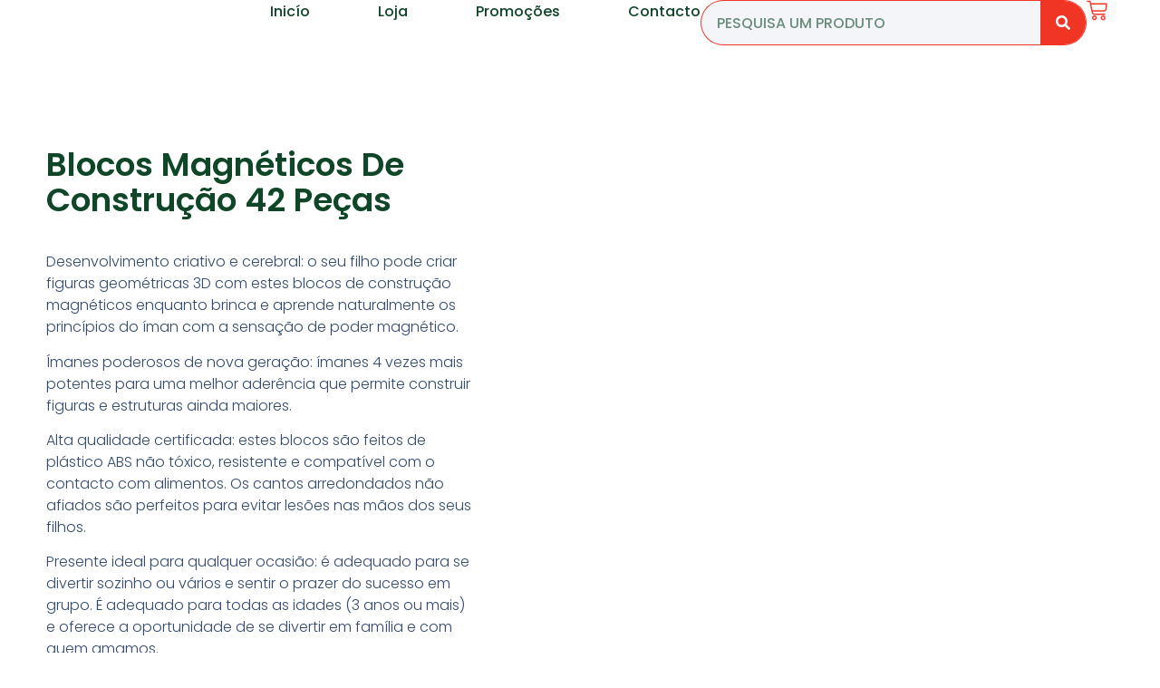

--- FILE ---
content_type: text/css
request_url: https://benigal.eu/wp-content/uploads/elementor/css/post-383.css?ver=1709815039
body_size: 1766
content:
.elementor-383 .elementor-element.elementor-element-2e3c5b68{--display:flex;--min-height:65px;--flex-direction:row;--container-widget-width:calc( ( 1 - var( --container-widget-flex-grow ) ) * 100% );--container-widget-height:100%;--container-widget-flex-grow:1;--container-widget-align-self:stretch;--align-items:center;--gap:0px 0px;--background-transition:0.3s;--padding-block-start:0%;--padding-block-end:0%;--padding-inline-start:4%;--padding-inline-end:4%;--z-index:95;}.elementor-383 .elementor-element.elementor-element-2e3c5b68:not(.elementor-motion-effects-element-type-background), .elementor-383 .elementor-element.elementor-element-2e3c5b68 > .elementor-motion-effects-container > .elementor-motion-effects-layer{background-color:var( --e-global-color-c696dce );}.elementor-383 .elementor-element.elementor-element-2e3c5b68, .elementor-383 .elementor-element.elementor-element-2e3c5b68::before{--border-transition:0.3s;}.elementor-383 .elementor-element.elementor-element-38a8fbaa{--display:flex;--min-height:50px;--flex-direction:row;--container-widget-width:initial;--container-widget-height:100%;--container-widget-flex-grow:1;--container-widget-align-self:stretch;--background-transition:0.3s;}.elementor-383 .elementor-element.elementor-element-38a8fbaa.e-con{--order:-99999 /* order start hack */;--flex-grow:0;--flex-shrink:0;}.elementor-383 .elementor-element.elementor-element-75832d53{text-align:left;width:100%;max-width:100%;}.elementor-383 .elementor-element.elementor-element-75832d53 img{width:160px;max-width:100%;height:58px;object-fit:contain;}.elementor-383 .elementor-element.elementor-element-3bd52a7d{--display:flex;--flex-direction:row;--container-widget-width:calc( ( 1 - var( --container-widget-flex-grow ) ) * 100% );--container-widget-height:100%;--container-widget-flex-grow:1;--container-widget-align-self:stretch;--justify-content:flex-end;--align-items:center;--gap:2% 2%;--background-transition:0.3s;--padding-block-start:0%;--padding-block-end:0%;--padding-inline-start:5%;--padding-inline-end:0%;}.elementor-383 .elementor-element.elementor-element-3bd52a7d.e-con{--flex-grow:0;--flex-shrink:0;}.elementor-383 .elementor-element.elementor-element-7ffec85b .elementor-menu-toggle{margin:0 auto;background-color:var( --e-global-color-86b4fcd );}.elementor-383 .elementor-element.elementor-element-7ffec85b .elementor-nav-menu .elementor-item{font-family:"Poppins", Sans-serif;font-size:16px;font-weight:500;text-transform:capitalize;font-style:normal;text-decoration:none;line-height:1em;letter-spacing:0px;}.elementor-383 .elementor-element.elementor-element-7ffec85b .elementor-nav-menu--main .elementor-item{color:var( --e-global-color-primary );fill:var( --e-global-color-primary );padding-left:0px;padding-right:0px;padding-top:5px;padding-bottom:5px;}.elementor-383 .elementor-element.elementor-element-7ffec85b .elementor-nav-menu--main .elementor-item:hover,
					.elementor-383 .elementor-element.elementor-element-7ffec85b .elementor-nav-menu--main .elementor-item.elementor-item-active,
					.elementor-383 .elementor-element.elementor-element-7ffec85b .elementor-nav-menu--main .elementor-item.highlighted,
					.elementor-383 .elementor-element.elementor-element-7ffec85b .elementor-nav-menu--main .elementor-item:focus{color:var( --e-global-color-text );fill:var( --e-global-color-text );}.elementor-383 .elementor-element.elementor-element-7ffec85b .elementor-nav-menu--main:not(.e--pointer-framed) .elementor-item:before,
					.elementor-383 .elementor-element.elementor-element-7ffec85b .elementor-nav-menu--main:not(.e--pointer-framed) .elementor-item:after{background-color:var( --e-global-color-text );}.elementor-383 .elementor-element.elementor-element-7ffec85b .e--pointer-framed .elementor-item:before,
					.elementor-383 .elementor-element.elementor-element-7ffec85b .e--pointer-framed .elementor-item:after{border-color:var( --e-global-color-text );}.elementor-383 .elementor-element.elementor-element-7ffec85b .elementor-nav-menu--main .elementor-item.elementor-item-active{color:var( --e-global-color-text );}.elementor-383 .elementor-element.elementor-element-7ffec85b .elementor-nav-menu--main:not(.e--pointer-framed) .elementor-item.elementor-item-active:before,
					.elementor-383 .elementor-element.elementor-element-7ffec85b .elementor-nav-menu--main:not(.e--pointer-framed) .elementor-item.elementor-item-active:after{background-color:var( --e-global-color-text );}.elementor-383 .elementor-element.elementor-element-7ffec85b .e--pointer-framed .elementor-item.elementor-item-active:before,
					.elementor-383 .elementor-element.elementor-element-7ffec85b .e--pointer-framed .elementor-item.elementor-item-active:after{border-color:var( --e-global-color-text );}.elementor-383 .elementor-element.elementor-element-7ffec85b .e--pointer-framed .elementor-item:before{border-width:1px;}.elementor-383 .elementor-element.elementor-element-7ffec85b .e--pointer-framed.e--animation-draw .elementor-item:before{border-width:0 0 1px 1px;}.elementor-383 .elementor-element.elementor-element-7ffec85b .e--pointer-framed.e--animation-draw .elementor-item:after{border-width:1px 1px 0 0;}.elementor-383 .elementor-element.elementor-element-7ffec85b .e--pointer-framed.e--animation-corners .elementor-item:before{border-width:1px 0 0 1px;}.elementor-383 .elementor-element.elementor-element-7ffec85b .e--pointer-framed.e--animation-corners .elementor-item:after{border-width:0 1px 1px 0;}.elementor-383 .elementor-element.elementor-element-7ffec85b .e--pointer-underline .elementor-item:after,
					 .elementor-383 .elementor-element.elementor-element-7ffec85b .e--pointer-overline .elementor-item:before,
					 .elementor-383 .elementor-element.elementor-element-7ffec85b .e--pointer-double-line .elementor-item:before,
					 .elementor-383 .elementor-element.elementor-element-7ffec85b .e--pointer-double-line .elementor-item:after{height:1px;}.elementor-383 .elementor-element.elementor-element-7ffec85b{--e-nav-menu-horizontal-menu-item-margin:calc( 75px / 2 );}.elementor-383 .elementor-element.elementor-element-7ffec85b .elementor-nav-menu--main:not(.elementor-nav-menu--layout-horizontal) .elementor-nav-menu > li:not(:last-child){margin-bottom:75px;}.elementor-383 .elementor-element.elementor-element-7ffec85b .elementor-nav-menu--dropdown a, .elementor-383 .elementor-element.elementor-element-7ffec85b .elementor-menu-toggle{color:var( --e-global-color-primary );}.elementor-383 .elementor-element.elementor-element-7ffec85b .elementor-nav-menu--dropdown{background-color:var( --e-global-color-secondary );}.elementor-383 .elementor-element.elementor-element-7ffec85b .elementor-nav-menu--dropdown a:hover,
					.elementor-383 .elementor-element.elementor-element-7ffec85b .elementor-nav-menu--dropdown a.elementor-item-active,
					.elementor-383 .elementor-element.elementor-element-7ffec85b .elementor-nav-menu--dropdown a.highlighted{background-color:var( --e-global-color-764183d );}.elementor-383 .elementor-element.elementor-element-7ffec85b .elementor-nav-menu--dropdown a.elementor-item-active{background-color:var( --e-global-color-764183d );}.elementor-383 .elementor-element.elementor-element-7ffec85b div.elementor-menu-toggle{color:var( --e-global-color-accent );}.elementor-383 .elementor-element.elementor-element-7ffec85b div.elementor-menu-toggle svg{fill:var( --e-global-color-accent );}.elementor-383 .elementor-element.elementor-element-7ffec85b > .elementor-widget-container{margin:0% 0% 0% 0%;}.elementor-383 .elementor-element.elementor-element-7ffec85b.elementor-element{--order:-99999 /* order start hack */;--flex-grow:0;--flex-shrink:1;}.elementor-383 .elementor-element.elementor-element-16236f33 .elementor-search-form__container{min-height:50px;}.elementor-383 .elementor-element.elementor-element-16236f33 .elementor-search-form__submit{min-width:50px;background-color:var( --e-global-color-accent );}body:not(.rtl) .elementor-383 .elementor-element.elementor-element-16236f33 .elementor-search-form__icon{padding-left:calc(50px / 3);}body.rtl .elementor-383 .elementor-element.elementor-element-16236f33 .elementor-search-form__icon{padding-right:calc(50px / 3);}.elementor-383 .elementor-element.elementor-element-16236f33 .elementor-search-form__input, .elementor-383 .elementor-element.elementor-element-16236f33.elementor-search-form--button-type-text .elementor-search-form__submit{padding-left:calc(50px / 3);padding-right:calc(50px / 3);}.elementor-383 .elementor-element.elementor-element-16236f33 input[type="search"].elementor-search-form__input{font-family:var( --e-global-typography-accent-font-family ), Sans-serif;font-size:var( --e-global-typography-accent-font-size );font-weight:var( --e-global-typography-accent-font-weight );text-transform:var( --e-global-typography-accent-text-transform );font-style:var( --e-global-typography-accent-font-style );text-decoration:var( --e-global-typography-accent-text-decoration );line-height:var( --e-global-typography-accent-line-height );letter-spacing:var( --e-global-typography-accent-letter-spacing );}.elementor-383 .elementor-element.elementor-element-16236f33 .elementor-search-form__input,
					.elementor-383 .elementor-element.elementor-element-16236f33 .elementor-search-form__icon,
					.elementor-383 .elementor-element.elementor-element-16236f33 .elementor-lightbox .dialog-lightbox-close-button,
					.elementor-383 .elementor-element.elementor-element-16236f33 .elementor-lightbox .dialog-lightbox-close-button:hover,
					.elementor-383 .elementor-element.elementor-element-16236f33.elementor-search-form--skin-full_screen input[type="search"].elementor-search-form__input{color:var( --e-global-color-primary );fill:var( --e-global-color-primary );}.elementor-383 .elementor-element.elementor-element-16236f33:not(.elementor-search-form--skin-full_screen) .elementor-search-form__container{background-color:var( --e-global-color-secondary );border-color:var( --e-global-color-accent );border-width:1px 1px 1px 1px;border-radius:100px;}.elementor-383 .elementor-element.elementor-element-16236f33.elementor-search-form--skin-full_screen input[type="search"].elementor-search-form__input{background-color:var( --e-global-color-secondary );border-color:var( --e-global-color-accent );border-width:1px 1px 1px 1px;border-radius:100px;}.elementor-383 .elementor-element.elementor-element-16236f33.elementor-element{--flex-grow:1;--flex-shrink:0;}.elementor-383 .elementor-element.elementor-element-16236f33 > .elementor-widget-container{background-color:var( --e-global-color-c696dce );}.elementor-383 .elementor-element.elementor-element-797e7fe0{--main-alignment:center;--divider-style:solid;--subtotal-divider-style:solid;--elementor-remove-from-cart-button:none;--remove-from-cart-button:block;--toggle-button-text-color:var( --e-global-color-primary );--toggle-button-icon-color:var( --e-global-color-accent );--toggle-button-icon-hover-color:var( --e-global-color-accent );--toggle-button-border-width:0px;--toggle-icon-size:23px;--toggle-icon-padding:0% 0% 0% 0%;--cart-background-color:var( --e-global-color-764183d );--cart-border-style:none;--cart-close-icon-size:14px;--cart-close-button-color:var( --e-global-color-14ef391 );--remove-item-button-size:18px;--remove-item-button-color:var( --e-global-color-14ef391 );--menu-cart-subtotal-color:var( --e-global-color-text );--menu-cart-subtotal-text-align:center;--product-price-color:var( --e-global-color-text );--cart-footer-layout:1fr 1fr;--products-max-height-sidecart:calc(100vh - 240px);--products-max-height-minicart:calc(100vh - 385px);--view-cart-button-text-color:var( --e-global-color-accent );--view-cart-button-background-color:var( --e-global-color-86b4fcd );--view-cart-button-hover-text-color:var( --e-global-color-d6cea4e );--view-cart-button-hover-background-color:var( --e-global-color-accent );--checkout-button-text-color:var( --e-global-color-secondary );--checkout-button-background-color:var( --e-global-color-accent );--checkout-button-hover-text-color:var( --e-global-color-accent );--checkout-button-hover-background-color:var( --e-global-color-86b4fcd );--checkout-button-padding:15px 15px 15px 15px;--empty-message-color:var( --e-global-color-text );--empty-message-alignment:center;}.elementor-383 .elementor-element.elementor-element-797e7fe0 .elementor-menu-cart__toggle .elementor-button{font-family:"Poppins", Sans-serif;font-size:0px;font-weight:600;text-transform:none;font-style:normal;text-decoration:none;line-height:0em;letter-spacing:0px;}.elementor-383 .elementor-element.elementor-element-797e7fe0 .elementor-menu-cart__subtotal{font-family:var( --e-global-typography-392b9e0-font-family ), Sans-serif;font-size:var( --e-global-typography-392b9e0-font-size );font-weight:var( --e-global-typography-392b9e0-font-weight );text-transform:var( --e-global-typography-392b9e0-text-transform );font-style:var( --e-global-typography-392b9e0-font-style );text-decoration:var( --e-global-typography-392b9e0-text-decoration );line-height:var( --e-global-typography-392b9e0-line-height );letter-spacing:var( --e-global-typography-392b9e0-letter-spacing );word-spacing:var( --e-global-typography-392b9e0-word-spacing );}.elementor-383 .elementor-element.elementor-element-797e7fe0 .widget_shopping_cart_content{--subtotal-divider-left-width:0;--subtotal-divider-right-width:0;--subtotal-divider-color:var( --e-global-color-text );}.elementor-383 .elementor-element.elementor-element-797e7fe0 .elementor-menu-cart__product-name a{font-family:var( --e-global-typography-392b9e0-font-family ), Sans-serif;font-size:var( --e-global-typography-392b9e0-font-size );font-weight:var( --e-global-typography-392b9e0-font-weight );text-transform:var( --e-global-typography-392b9e0-text-transform );font-style:var( --e-global-typography-392b9e0-font-style );text-decoration:var( --e-global-typography-392b9e0-text-decoration );line-height:var( --e-global-typography-392b9e0-line-height );letter-spacing:var( --e-global-typography-392b9e0-letter-spacing );word-spacing:var( --e-global-typography-392b9e0-word-spacing );color:var( --e-global-color-primary );}.elementor-383 .elementor-element.elementor-element-797e7fe0 .elementor-menu-cart__product-price{font-family:var( --e-global-typography-text-font-family ), Sans-serif;font-size:var( --e-global-typography-text-font-size );font-weight:var( --e-global-typography-text-font-weight );text-transform:var( --e-global-typography-text-text-transform );font-style:var( --e-global-typography-text-font-style );text-decoration:var( --e-global-typography-text-text-decoration );line-height:var( --e-global-typography-text-line-height );letter-spacing:var( --e-global-typography-text-letter-spacing );}.elementor-383 .elementor-element.elementor-element-797e7fe0 .elementor-menu-cart__product-price .product-quantity{color:var( --e-global-color-text );font-family:var( --e-global-typography-text-font-family ), Sans-serif;font-size:var( --e-global-typography-text-font-size );font-weight:var( --e-global-typography-text-font-weight );text-transform:var( --e-global-typography-text-text-transform );font-style:var( --e-global-typography-text-font-style );text-decoration:var( --e-global-typography-text-text-decoration );line-height:var( --e-global-typography-text-line-height );letter-spacing:var( --e-global-typography-text-letter-spacing );}.elementor-383 .elementor-element.elementor-element-797e7fe0 .elementor-menu-cart__footer-buttons .elementor-button{font-family:var( --e-global-typography-accent-font-family ), Sans-serif;font-size:var( --e-global-typography-accent-font-size );font-weight:var( --e-global-typography-accent-font-weight );text-transform:var( --e-global-typography-accent-text-transform );font-style:var( --e-global-typography-accent-font-style );text-decoration:var( --e-global-typography-accent-text-decoration );line-height:var( --e-global-typography-accent-line-height );letter-spacing:var( --e-global-typography-accent-letter-spacing );}.elementor-383 .elementor-element.elementor-element-797e7fe0 .elementor-menu-cart__footer-buttons a.elementor-button--view-cart{font-family:var( --e-global-typography-accent-font-family ), Sans-serif;font-size:var( --e-global-typography-accent-font-size );font-weight:var( --e-global-typography-accent-font-weight );text-transform:var( --e-global-typography-accent-text-transform );font-style:var( --e-global-typography-accent-font-style );text-decoration:var( --e-global-typography-accent-text-decoration );line-height:var( --e-global-typography-accent-line-height );letter-spacing:var( --e-global-typography-accent-letter-spacing );border-radius:50px 50px 50px 50px;}.elementor-383 .elementor-element.elementor-element-797e7fe0 .elementor-button--view-cart{border-style:solid;border-width:1px 1px 1px 1px;border-color:var( --e-global-color-accent );}.elementor-383 .elementor-element.elementor-element-797e7fe0 .elementor-button--checkout{border-style:solid;border-width:1px 1px 1px 1px;border-color:var( --e-global-color-accent );}.elementor-383 .elementor-element.elementor-element-797e7fe0 .elementor-menu-cart__footer-buttons a.elementor-button--checkout{border-radius:50px 50px 50px 50px;}.elementor-383 .elementor-element.elementor-element-797e7fe0 .woocommerce-mini-cart__empty-message{font-family:var( --e-global-typography-text-font-family ), Sans-serif;font-size:var( --e-global-typography-text-font-size );font-weight:var( --e-global-typography-text-font-weight );text-transform:var( --e-global-typography-text-text-transform );font-style:var( --e-global-typography-text-font-style );text-decoration:var( --e-global-typography-text-text-decoration );line-height:var( --e-global-typography-text-line-height );letter-spacing:var( --e-global-typography-text-letter-spacing );}@media(max-width:1024px){.elementor-383 .elementor-element.elementor-element-2e3c5b68{--min-height:60px;--padding-block-start:0%;--padding-block-end:0%;--padding-inline-start:5%;--padding-inline-end:5%;}.elementor-383 .elementor-element.elementor-element-3bd52a7d{--gap:5% 5%;}.elementor-383 .elementor-element.elementor-element-7ffec85b .elementor-nav-menu .elementor-item{font-size:14px;}.elementor-383 .elementor-element.elementor-element-7ffec85b{--e-nav-menu-horizontal-menu-item-margin:calc( 50px / 2 );}.elementor-383 .elementor-element.elementor-element-7ffec85b .elementor-nav-menu--main:not(.elementor-nav-menu--layout-horizontal) .elementor-nav-menu > li:not(:last-child){margin-bottom:50px;}.elementor-383 .elementor-element.elementor-element-16236f33 input[type="search"].elementor-search-form__input{font-size:var( --e-global-typography-accent-font-size );line-height:var( --e-global-typography-accent-line-height );letter-spacing:var( --e-global-typography-accent-letter-spacing );}.elementor-383 .elementor-element.elementor-element-797e7fe0 .elementor-menu-cart__subtotal{font-size:var( --e-global-typography-392b9e0-font-size );line-height:var( --e-global-typography-392b9e0-line-height );letter-spacing:var( --e-global-typography-392b9e0-letter-spacing );word-spacing:var( --e-global-typography-392b9e0-word-spacing );}.elementor-383 .elementor-element.elementor-element-797e7fe0 .elementor-menu-cart__product-name a{font-size:var( --e-global-typography-392b9e0-font-size );line-height:var( --e-global-typography-392b9e0-line-height );letter-spacing:var( --e-global-typography-392b9e0-letter-spacing );word-spacing:var( --e-global-typography-392b9e0-word-spacing );}.elementor-383 .elementor-element.elementor-element-797e7fe0 .elementor-menu-cart__product-price{font-size:var( --e-global-typography-text-font-size );line-height:var( --e-global-typography-text-line-height );letter-spacing:var( --e-global-typography-text-letter-spacing );}.elementor-383 .elementor-element.elementor-element-797e7fe0 .elementor-menu-cart__product-price .product-quantity{font-size:var( --e-global-typography-text-font-size );line-height:var( --e-global-typography-text-line-height );letter-spacing:var( --e-global-typography-text-letter-spacing );}.elementor-383 .elementor-element.elementor-element-797e7fe0 .elementor-menu-cart__footer-buttons .elementor-button{font-size:var( --e-global-typography-accent-font-size );line-height:var( --e-global-typography-accent-line-height );letter-spacing:var( --e-global-typography-accent-letter-spacing );}.elementor-383 .elementor-element.elementor-element-797e7fe0 .elementor-menu-cart__footer-buttons a.elementor-button--view-cart{font-size:var( --e-global-typography-accent-font-size );line-height:var( --e-global-typography-accent-line-height );letter-spacing:var( --e-global-typography-accent-letter-spacing );}.elementor-383 .elementor-element.elementor-element-797e7fe0 .woocommerce-mini-cart__empty-message{font-size:var( --e-global-typography-text-font-size );line-height:var( --e-global-typography-text-line-height );letter-spacing:var( --e-global-typography-text-letter-spacing );}}@media(max-width:767px){.elementor-383 .elementor-element.elementor-element-2e3c5b68{--padding-block-start:0%;--padding-block-end:0%;--padding-inline-start:6%;--padding-inline-end:6%;}.elementor-383 .elementor-element.elementor-element-38a8fbaa{--width:50%;}.elementor-383 .elementor-element.elementor-element-75832d53 img{width:45px;height:26px;}.elementor-383 .elementor-element.elementor-element-3bd52a7d{--width:50%;--gap:10% 10%;}.elementor-383 .elementor-element.elementor-element-7ffec85b .elementor-nav-menu--dropdown a{padding-top:14px;padding-bottom:14px;}.elementor-383 .elementor-element.elementor-element-7ffec85b .elementor-nav-menu--main > .elementor-nav-menu > li > .elementor-nav-menu--dropdown, .elementor-383 .elementor-element.elementor-element-7ffec85b .elementor-nav-menu__container.elementor-nav-menu--dropdown{margin-top:15px !important;}.elementor-383 .elementor-element.elementor-element-7ffec85b{--nav-menu-icon-size:20px;}.elementor-383 .elementor-element.elementor-element-16236f33 input[type="search"].elementor-search-form__input{font-size:var( --e-global-typography-accent-font-size );line-height:var( --e-global-typography-accent-line-height );letter-spacing:var( --e-global-typography-accent-letter-spacing );}.elementor-383 .elementor-element.elementor-element-797e7fe0{--toggle-icon-padding:0px 0px 0px 0px;}.elementor-383 .elementor-element.elementor-element-797e7fe0 .elementor-menu-cart__subtotal{font-size:var( --e-global-typography-392b9e0-font-size );line-height:var( --e-global-typography-392b9e0-line-height );letter-spacing:var( --e-global-typography-392b9e0-letter-spacing );word-spacing:var( --e-global-typography-392b9e0-word-spacing );}.elementor-383 .elementor-element.elementor-element-797e7fe0 .elementor-menu-cart__product-name a{font-size:var( --e-global-typography-392b9e0-font-size );line-height:var( --e-global-typography-392b9e0-line-height );letter-spacing:var( --e-global-typography-392b9e0-letter-spacing );word-spacing:var( --e-global-typography-392b9e0-word-spacing );}.elementor-383 .elementor-element.elementor-element-797e7fe0 .elementor-menu-cart__product-price{font-size:var( --e-global-typography-text-font-size );line-height:var( --e-global-typography-text-line-height );letter-spacing:var( --e-global-typography-text-letter-spacing );}.elementor-383 .elementor-element.elementor-element-797e7fe0 .elementor-menu-cart__product-price .product-quantity{font-size:var( --e-global-typography-text-font-size );line-height:var( --e-global-typography-text-line-height );letter-spacing:var( --e-global-typography-text-letter-spacing );}.elementor-383 .elementor-element.elementor-element-797e7fe0 .elementor-menu-cart__footer-buttons .elementor-button{font-size:var( --e-global-typography-accent-font-size );line-height:var( --e-global-typography-accent-line-height );letter-spacing:var( --e-global-typography-accent-letter-spacing );}.elementor-383 .elementor-element.elementor-element-797e7fe0 .elementor-menu-cart__footer-buttons a.elementor-button--view-cart{font-size:var( --e-global-typography-accent-font-size );line-height:var( --e-global-typography-accent-line-height );letter-spacing:var( --e-global-typography-accent-letter-spacing );}.elementor-383 .elementor-element.elementor-element-797e7fe0 .woocommerce-mini-cart__empty-message{font-size:var( --e-global-typography-text-font-size );line-height:var( --e-global-typography-text-line-height );letter-spacing:var( --e-global-typography-text-letter-spacing );}.elementor-383 .elementor-element.elementor-element-797e7fe0 > .elementor-widget-container{padding:0px 0px 0px 0px;}}@media(min-width:768px){.elementor-383 .elementor-element.elementor-element-38a8fbaa{--width:16%;}.elementor-383 .elementor-element.elementor-element-3bd52a7d{--width:83.388%;}}@media(max-width:1024px) and (min-width:768px){.elementor-383 .elementor-element.elementor-element-38a8fbaa{--width:10%;}.elementor-383 .elementor-element.elementor-element-3bd52a7d{--width:90%;}}

--- FILE ---
content_type: text/css
request_url: https://benigal.eu/wp-content/uploads/elementor/css/post-367.css?ver=1709815039
body_size: 2015
content:
.elementor-367 .elementor-element.elementor-element-fbd573d{--display:flex;--flex-direction:column;--container-widget-width:100%;--container-widget-height:initial;--container-widget-flex-grow:0;--container-widget-align-self:initial;--background-transition:0.3s;}.elementor-367 .elementor-element.elementor-element-8012f47{--display:flex;--flex-direction:column;--container-widget-width:100%;--container-widget-height:initial;--container-widget-flex-grow:0;--container-widget-align-self:initial;--background-transition:0.3s;--margin-block-start:30px;--margin-block-end:0px;--margin-inline-start:0px;--margin-inline-end:0px;}.elementor-367 .elementor-element.elementor-element-f9bc925{text-align:center;}.elementor-367 .elementor-element.elementor-element-f9bc925 > .elementor-widget-container{margin:25px 0px 0px 0px;}.elementor-367 .elementor-element.elementor-element-729f3a7e{--display:flex;--flex-direction:column;--container-widget-width:calc( ( 1 - var( --container-widget-flex-grow ) ) * 100% );--container-widget-height:initial;--container-widget-flex-grow:0;--container-widget-align-self:initial;--align-items:stretch;--gap:10px 10px;--background-transition:0.3s;--padding-block-start:12%;--padding-block-end:0%;--padding-inline-start:4%;--padding-inline-end:4%;}.elementor-367 .elementor-element.elementor-element-46e45d81{text-align:center;}.elementor-367 .elementor-element.elementor-element-46e45d81 .elementor-heading-title{font-family:var( --e-global-typography-secondary-font-family ), Sans-serif;font-size:var( --e-global-typography-secondary-font-size );font-weight:var( --e-global-typography-secondary-font-weight );text-transform:var( --e-global-typography-secondary-text-transform );font-style:var( --e-global-typography-secondary-font-style );text-decoration:var( --e-global-typography-secondary-text-decoration );line-height:var( --e-global-typography-secondary-line-height );letter-spacing:var( --e-global-typography-secondary-letter-spacing );}.elementor-367 .elementor-element.elementor-element-5128cc37 .elementor-main-swiper{height:260px;}.elementor-367 .elementor-element.elementor-element-5128cc37.elementor-skin-slideshow .elementor-main-swiper{margin-bottom:31px;}.elementor-367 .elementor-element.elementor-element-5128cc37 .elementor-swiper-button{font-size:20px;}.elementor-367 .elementor-element.elementor-element-650c8fe4{--display:flex;--flex-direction:row;--container-widget-width:calc( ( 1 - var( --container-widget-flex-grow ) ) * 100% );--container-widget-height:100%;--container-widget-flex-grow:1;--container-widget-align-self:stretch;--align-items:stretch;--gap:0px 0px;--background-transition:0.3s;--padding-block-start:12%;--padding-block-end:4%;--padding-inline-start:4%;--padding-inline-end:4%;}.elementor-367 .elementor-element.elementor-element-40427255{--display:flex;--gap:32px 32px;--background-transition:0.3s;--padding-block-start:0%;--padding-block-end:0%;--padding-inline-start:0%;--padding-inline-end:8%;}.elementor-367 .elementor-element.elementor-element-4c31df9d .elementor-image-box-wrapper{text-align:left;}.elementor-367 .elementor-element.elementor-element-4c31df9d.elementor-position-right .elementor-image-box-img{margin-left:20px;}.elementor-367 .elementor-element.elementor-element-4c31df9d.elementor-position-left .elementor-image-box-img{margin-right:20px;}.elementor-367 .elementor-element.elementor-element-4c31df9d.elementor-position-top .elementor-image-box-img{margin-bottom:20px;}.elementor-367 .elementor-element.elementor-element-4c31df9d .elementor-image-box-wrapper .elementor-image-box-img{width:16%;}.elementor-367 .elementor-element.elementor-element-4c31df9d .elementor-image-box-img img{transition-duration:0.3s;}.elementor-367 .elementor-element.elementor-element-533b58bc{--grid-template-columns:repeat(0, auto);--icon-size:23px;--grid-column-gap:20px;--grid-row-gap:0px;}.elementor-367 .elementor-element.elementor-element-533b58bc .elementor-widget-container{text-align:left;}.elementor-367 .elementor-element.elementor-element-533b58bc .elementor-social-icon{background-color:var( --e-global-color-86b4fcd );--icon-padding:0em;}.elementor-367 .elementor-element.elementor-element-533b58bc .elementor-social-icon i{color:var( --e-global-color-accent );}.elementor-367 .elementor-element.elementor-element-533b58bc .elementor-social-icon svg{fill:var( --e-global-color-accent );}.elementor-367 .elementor-element.elementor-element-533b58bc .elementor-social-icon:hover i{color:var( --e-global-color-14ef391 );}.elementor-367 .elementor-element.elementor-element-533b58bc .elementor-social-icon:hover svg{fill:var( --e-global-color-14ef391 );}.elementor-367 .elementor-element.elementor-element-2b1f28d4{--display:flex;--gap:24px 24px;--background-transition:0.3s;--margin-block-start:0px;--margin-block-end:0px;--margin-inline-start:0px;--margin-inline-end:0px;--padding-block-start:0px;--padding-block-end:0px;--padding-inline-start:0px;--padding-inline-end:0px;}.elementor-367 .elementor-element.elementor-element-5e6bbde3 .elementor-heading-title{font-family:var( --e-global-typography-392b9e0-font-family ), Sans-serif;font-size:var( --e-global-typography-392b9e0-font-size );font-weight:var( --e-global-typography-392b9e0-font-weight );text-transform:var( --e-global-typography-392b9e0-text-transform );font-style:var( --e-global-typography-392b9e0-font-style );text-decoration:var( --e-global-typography-392b9e0-text-decoration );line-height:var( --e-global-typography-392b9e0-line-height );letter-spacing:var( --e-global-typography-392b9e0-letter-spacing );word-spacing:var( --e-global-typography-392b9e0-word-spacing );}.elementor-367 .elementor-element.elementor-element-75da5b65 .elementor-nav-menu .elementor-item{font-family:var( --e-global-typography-text-font-family ), Sans-serif;font-size:var( --e-global-typography-text-font-size );font-weight:var( --e-global-typography-text-font-weight );text-transform:var( --e-global-typography-text-text-transform );font-style:var( --e-global-typography-text-font-style );text-decoration:var( --e-global-typography-text-text-decoration );line-height:var( --e-global-typography-text-line-height );letter-spacing:var( --e-global-typography-text-letter-spacing );}.elementor-367 .elementor-element.elementor-element-75da5b65 .elementor-nav-menu--main .elementor-item:hover,
					.elementor-367 .elementor-element.elementor-element-75da5b65 .elementor-nav-menu--main .elementor-item.elementor-item-active,
					.elementor-367 .elementor-element.elementor-element-75da5b65 .elementor-nav-menu--main .elementor-item.highlighted,
					.elementor-367 .elementor-element.elementor-element-75da5b65 .elementor-nav-menu--main .elementor-item:focus{color:var( --e-global-color-14ef391 );fill:var( --e-global-color-14ef391 );}.elementor-367 .elementor-element.elementor-element-75da5b65 .elementor-nav-menu--main .elementor-item{padding-left:0px;padding-right:0px;padding-top:0px;padding-bottom:0px;}.elementor-367 .elementor-element.elementor-element-75da5b65{--e-nav-menu-horizontal-menu-item-margin:calc( 10px / 2 );}.elementor-367 .elementor-element.elementor-element-75da5b65 .elementor-nav-menu--main:not(.elementor-nav-menu--layout-horizontal) .elementor-nav-menu > li:not(:last-child){margin-bottom:10px;}.elementor-367 .elementor-element.elementor-element-238019e3{--display:flex;--gap:24px 24px;--background-transition:0.3s;--margin-block-start:0px;--margin-block-end:0px;--margin-inline-start:0px;--margin-inline-end:0px;--padding-block-start:0px;--padding-block-end:0px;--padding-inline-start:0px;--padding-inline-end:0px;}.elementor-367 .elementor-element.elementor-element-1ef59b88 .elementor-heading-title{font-family:var( --e-global-typography-392b9e0-font-family ), Sans-serif;font-size:var( --e-global-typography-392b9e0-font-size );font-weight:var( --e-global-typography-392b9e0-font-weight );text-transform:var( --e-global-typography-392b9e0-text-transform );font-style:var( --e-global-typography-392b9e0-font-style );text-decoration:var( --e-global-typography-392b9e0-text-decoration );line-height:var( --e-global-typography-392b9e0-line-height );letter-spacing:var( --e-global-typography-392b9e0-letter-spacing );word-spacing:var( --e-global-typography-392b9e0-word-spacing );}.elementor-367 .elementor-element.elementor-element-6e0ca .elementor-nav-menu .elementor-item{font-family:var( --e-global-typography-text-font-family ), Sans-serif;font-size:var( --e-global-typography-text-font-size );font-weight:var( --e-global-typography-text-font-weight );text-transform:var( --e-global-typography-text-text-transform );font-style:var( --e-global-typography-text-font-style );text-decoration:var( --e-global-typography-text-text-decoration );line-height:var( --e-global-typography-text-line-height );letter-spacing:var( --e-global-typography-text-letter-spacing );}.elementor-367 .elementor-element.elementor-element-6e0ca .elementor-nav-menu--main .elementor-item:hover,
					.elementor-367 .elementor-element.elementor-element-6e0ca .elementor-nav-menu--main .elementor-item.elementor-item-active,
					.elementor-367 .elementor-element.elementor-element-6e0ca .elementor-nav-menu--main .elementor-item.highlighted,
					.elementor-367 .elementor-element.elementor-element-6e0ca .elementor-nav-menu--main .elementor-item:focus{color:var( --e-global-color-14ef391 );fill:var( --e-global-color-14ef391 );}.elementor-367 .elementor-element.elementor-element-6e0ca .elementor-nav-menu--main .elementor-item{padding-left:0px;padding-right:0px;padding-top:0px;padding-bottom:0px;}.elementor-367 .elementor-element.elementor-element-6e0ca{--e-nav-menu-horizontal-menu-item-margin:calc( 10px / 2 );}.elementor-367 .elementor-element.elementor-element-6e0ca .elementor-nav-menu--main:not(.elementor-nav-menu--layout-horizontal) .elementor-nav-menu > li:not(:last-child){margin-bottom:10px;}.elementor-367 .elementor-element.elementor-element-699c22bb{--display:flex;--gap:24px 24px;--background-transition:0.3s;--margin-block-start:0px;--margin-block-end:0px;--margin-inline-start:0px;--margin-inline-end:0px;}.elementor-367 .elementor-element.elementor-element-78520a34 .elementor-heading-title{font-family:var( --e-global-typography-392b9e0-font-family ), Sans-serif;font-size:var( --e-global-typography-392b9e0-font-size );font-weight:var( --e-global-typography-392b9e0-font-weight );text-transform:var( --e-global-typography-392b9e0-text-transform );font-style:var( --e-global-typography-392b9e0-font-style );text-decoration:var( --e-global-typography-392b9e0-text-decoration );line-height:var( --e-global-typography-392b9e0-line-height );letter-spacing:var( --e-global-typography-392b9e0-letter-spacing );word-spacing:var( --e-global-typography-392b9e0-word-spacing );}.elementor-367 .elementor-element.elementor-element-6da4c4e5 .elementor-icon-list-items:not(.elementor-inline-items) .elementor-icon-list-item:not(:last-child){padding-bottom:calc(10px/2);}.elementor-367 .elementor-element.elementor-element-6da4c4e5 .elementor-icon-list-items:not(.elementor-inline-items) .elementor-icon-list-item:not(:first-child){margin-top:calc(10px/2);}.elementor-367 .elementor-element.elementor-element-6da4c4e5 .elementor-icon-list-items.elementor-inline-items .elementor-icon-list-item{margin-right:calc(10px/2);margin-left:calc(10px/2);}.elementor-367 .elementor-element.elementor-element-6da4c4e5 .elementor-icon-list-items.elementor-inline-items{margin-right:calc(-10px/2);margin-left:calc(-10px/2);}body.rtl .elementor-367 .elementor-element.elementor-element-6da4c4e5 .elementor-icon-list-items.elementor-inline-items .elementor-icon-list-item:after{left:calc(-10px/2);}body:not(.rtl) .elementor-367 .elementor-element.elementor-element-6da4c4e5 .elementor-icon-list-items.elementor-inline-items .elementor-icon-list-item:after{right:calc(-10px/2);}.elementor-367 .elementor-element.elementor-element-6da4c4e5 .elementor-icon-list-icon i{color:var( --e-global-color-text );transition:color 0.3s;}.elementor-367 .elementor-element.elementor-element-6da4c4e5 .elementor-icon-list-icon svg{fill:var( --e-global-color-text );transition:fill 0.3s;}.elementor-367 .elementor-element.elementor-element-6da4c4e5{--e-icon-list-icon-size:14px;--icon-vertical-offset:0px;}.elementor-367 .elementor-element.elementor-element-6da4c4e5 .elementor-icon-list-text{color:var( --e-global-color-text );transition:color 0.3s;}.elementor-367 .elementor-element.elementor-element-28933ddd{--display:flex;--gap:24px 24px;--background-transition:0.3s;}.elementor-367 .elementor-element.elementor-element-5e5428ba .elementor-heading-title{font-family:var( --e-global-typography-392b9e0-font-family ), Sans-serif;font-size:var( --e-global-typography-392b9e0-font-size );font-weight:var( --e-global-typography-392b9e0-font-weight );text-transform:var( --e-global-typography-392b9e0-text-transform );font-style:var( --e-global-typography-392b9e0-font-style );text-decoration:var( --e-global-typography-392b9e0-text-decoration );line-height:var( --e-global-typography-392b9e0-line-height );letter-spacing:var( --e-global-typography-392b9e0-letter-spacing );word-spacing:var( --e-global-typography-392b9e0-word-spacing );}.elementor-367 .elementor-element.elementor-element-11e9e7e0 .elementor-field-group{padding-right:calc( 36px/2 );padding-left:calc( 36px/2 );margin-bottom:25px;}.elementor-367 .elementor-element.elementor-element-11e9e7e0 .elementor-form-fields-wrapper{margin-left:calc( -36px/2 );margin-right:calc( -36px/2 );margin-bottom:-25px;}.elementor-367 .elementor-element.elementor-element-11e9e7e0 .elementor-field-group.recaptcha_v3-bottomleft, .elementor-367 .elementor-element.elementor-element-11e9e7e0 .elementor-field-group.recaptcha_v3-bottomright{margin-bottom:0;}body.rtl .elementor-367 .elementor-element.elementor-element-11e9e7e0 .elementor-labels-inline .elementor-field-group > label{padding-left:0px;}body:not(.rtl) .elementor-367 .elementor-element.elementor-element-11e9e7e0 .elementor-labels-inline .elementor-field-group > label{padding-right:0px;}body .elementor-367 .elementor-element.elementor-element-11e9e7e0 .elementor-labels-above .elementor-field-group > label{padding-bottom:0px;}.elementor-367 .elementor-element.elementor-element-11e9e7e0 .elementor-field-type-html{padding-bottom:0px;}.elementor-367 .elementor-element.elementor-element-11e9e7e0 .elementor-field-group:not(.elementor-field-type-upload) .elementor-field:not(.elementor-select-wrapper){background-color:var( --e-global-color-86b4fcd );border-color:var( --e-global-color-14ef391 );border-width:0px 0px 1px 0px;border-radius:0px 0px 0px 0px;}.elementor-367 .elementor-element.elementor-element-11e9e7e0 .elementor-field-group .elementor-select-wrapper select{background-color:var( --e-global-color-86b4fcd );border-color:var( --e-global-color-14ef391 );border-width:0px 0px 1px 0px;border-radius:0px 0px 0px 0px;}.elementor-367 .elementor-element.elementor-element-11e9e7e0 .elementor-field-group .elementor-select-wrapper::before{color:var( --e-global-color-14ef391 );}.elementor-367 .elementor-element.elementor-element-11e9e7e0 .elementor-button{border-style:solid;border-width:1px 1px 1px 1px;border-radius:50px 50px 50px 50px;padding:18px 90px 18px 90px;}.elementor-367 .elementor-element.elementor-element-11e9e7e0 .e-form__buttons__wrapper__button-next{color:var( --e-global-color-d6cea4e );border-color:var( --e-global-color-accent );}.elementor-367 .elementor-element.elementor-element-11e9e7e0 .elementor-button[type="submit"]{color:var( --e-global-color-d6cea4e );border-color:var( --e-global-color-accent );}.elementor-367 .elementor-element.elementor-element-11e9e7e0 .elementor-button[type="submit"] svg *{fill:var( --e-global-color-d6cea4e );}.elementor-367 .elementor-element.elementor-element-11e9e7e0 .e-form__buttons__wrapper__button-previous{color:var( --e-global-color-d6cea4e );}.elementor-367 .elementor-element.elementor-element-11e9e7e0 .e-form__buttons__wrapper__button-next:hover{background-color:var( --e-global-color-86b4fcd );color:var( --e-global-color-accent );border-color:var( --e-global-color-accent );}.elementor-367 .elementor-element.elementor-element-11e9e7e0 .elementor-button[type="submit"]:hover{background-color:var( --e-global-color-86b4fcd );color:var( --e-global-color-accent );border-color:var( --e-global-color-accent );}.elementor-367 .elementor-element.elementor-element-11e9e7e0 .elementor-button[type="submit"]:hover svg *{fill:var( --e-global-color-accent );}.elementor-367 .elementor-element.elementor-element-11e9e7e0 .e-form__buttons__wrapper__button-previous:hover{color:#ffffff;}.elementor-367 .elementor-element.elementor-element-11e9e7e0 .elementor-message.elementor-message-success{color:var( --e-global-color-accent );}.elementor-367 .elementor-element.elementor-element-11e9e7e0 .elementor-message.elementor-message-danger{color:var( --e-global-color-primary );}.elementor-367 .elementor-element.elementor-element-11e9e7e0 .elementor-message.elementor-help-inline{color:var( --e-global-color-text );}.elementor-367 .elementor-element.elementor-element-11e9e7e0{--e-form-steps-indicators-spacing:20px;--e-form-steps-indicator-padding:30px;--e-form-steps-indicator-inactive-secondary-color:#ffffff;--e-form-steps-indicator-active-secondary-color:#ffffff;--e-form-steps-indicator-completed-secondary-color:#ffffff;--e-form-steps-divider-width:1px;--e-form-steps-divider-gap:10px;}.elementor-367 .elementor-element.elementor-element-5f4222fc{--display:flex;--min-height:45px;--flex-direction:column;--container-widget-width:calc( ( 1 - var( --container-widget-flex-grow ) ) * 100% );--container-widget-height:initial;--container-widget-flex-grow:0;--container-widget-align-self:initial;--justify-content:center;--align-items:stretch;--gap:0px 0px;--background-transition:0.3s;}.elementor-367 .elementor-element.elementor-element-5f4222fc:not(.elementor-motion-effects-element-type-background), .elementor-367 .elementor-element.elementor-element-5f4222fc > .elementor-motion-effects-container > .elementor-motion-effects-layer{background-color:var( --e-global-color-accent );}.elementor-367 .elementor-element.elementor-element-5f4222fc, .elementor-367 .elementor-element.elementor-element-5f4222fc::before{--border-transition:0.3s;}.elementor-367 .elementor-element.elementor-element-70ab6af0{text-align:center;}.elementor-367 .elementor-element.elementor-element-70ab6af0 .elementor-heading-title{color:var( --e-global-color-14ef391 );font-family:var( --e-global-typography-text-font-family ), Sans-serif;font-size:var( --e-global-typography-text-font-size );font-weight:var( --e-global-typography-text-font-weight );text-transform:var( --e-global-typography-text-text-transform );font-style:var( --e-global-typography-text-font-style );text-decoration:var( --e-global-typography-text-text-decoration );line-height:var( --e-global-typography-text-line-height );letter-spacing:var( --e-global-typography-text-letter-spacing );}@media(max-width:1024px){.elementor-367 .elementor-element.elementor-element-729f3a7e{--padding-block-start:20%;--padding-block-end:0%;--padding-inline-start:4%;--padding-inline-end:4%;}.elementor-367 .elementor-element.elementor-element-46e45d81 .elementor-heading-title{font-size:var( --e-global-typography-secondary-font-size );line-height:var( --e-global-typography-secondary-line-height );letter-spacing:var( --e-global-typography-secondary-letter-spacing );}.elementor-367 .elementor-element.elementor-element-5128cc37 .elementor-main-swiper{height:156px;}.elementor-367 .elementor-element.elementor-element-5128cc37.elementor-skin-slideshow .elementor-main-swiper{margin-bottom:10px;}.elementor-367 .elementor-element.elementor-element-650c8fe4{--flex-wrap:wrap;--padding-block-start:12%;--padding-block-end:8%;--padding-inline-start:4%;--padding-inline-end:4%;}.elementor-367 .elementor-element.elementor-element-40427255{--gap:30px 30px;--padding-block-start:0%;--padding-block-end:12%;--padding-inline-start:18%;--padding-inline-end:18%;}.elementor-367 .elementor-element.elementor-element-4c31df9d .elementor-image-box-wrapper{text-align:center;}.elementor-367 .elementor-element.elementor-element-4c31df9d .elementor-image-box-wrapper .elementor-image-box-img{width:30%;}.elementor-367 .elementor-element.elementor-element-533b58bc .elementor-widget-container{text-align:center;}.elementor-367 .elementor-element.elementor-element-533b58bc{--icon-size:18px;}.elementor-367 .elementor-element.elementor-element-2b1f28d4{--padding-block-start:0%;--padding-block-end:0%;--padding-inline-start:0%;--padding-inline-end:0%;}.elementor-367 .elementor-element.elementor-element-5e6bbde3 .elementor-heading-title{font-size:var( --e-global-typography-392b9e0-font-size );line-height:var( --e-global-typography-392b9e0-line-height );letter-spacing:var( --e-global-typography-392b9e0-letter-spacing );word-spacing:var( --e-global-typography-392b9e0-word-spacing );}.elementor-367 .elementor-element.elementor-element-75da5b65 .elementor-nav-menu .elementor-item{font-size:var( --e-global-typography-text-font-size );line-height:var( --e-global-typography-text-line-height );letter-spacing:var( --e-global-typography-text-letter-spacing );}.elementor-367 .elementor-element.elementor-element-238019e3{--padding-block-start:0%;--padding-block-end:0%;--padding-inline-start:6%;--padding-inline-end:0%;}.elementor-367 .elementor-element.elementor-element-1ef59b88 .elementor-heading-title{font-size:var( --e-global-typography-392b9e0-font-size );line-height:var( --e-global-typography-392b9e0-line-height );letter-spacing:var( --e-global-typography-392b9e0-letter-spacing );word-spacing:var( --e-global-typography-392b9e0-word-spacing );}.elementor-367 .elementor-element.elementor-element-6e0ca .elementor-nav-menu .elementor-item{font-size:var( --e-global-typography-text-font-size );line-height:var( --e-global-typography-text-line-height );letter-spacing:var( --e-global-typography-text-letter-spacing );}.elementor-367 .elementor-element.elementor-element-699c22bb{--padding-block-start:0%;--padding-block-end:0%;--padding-inline-start:4%;--padding-inline-end:0%;}.elementor-367 .elementor-element.elementor-element-78520a34 .elementor-heading-title{font-size:var( --e-global-typography-392b9e0-font-size );line-height:var( --e-global-typography-392b9e0-line-height );letter-spacing:var( --e-global-typography-392b9e0-letter-spacing );word-spacing:var( --e-global-typography-392b9e0-word-spacing );}.elementor-367 .elementor-element.elementor-element-28933ddd{--padding-block-start:12%;--padding-block-end:0%;--padding-inline-start:18%;--padding-inline-end:18%;}.elementor-367 .elementor-element.elementor-element-5e5428ba{text-align:center;}.elementor-367 .elementor-element.elementor-element-5e5428ba .elementor-heading-title{font-size:var( --e-global-typography-392b9e0-font-size );line-height:var( --e-global-typography-392b9e0-line-height );letter-spacing:var( --e-global-typography-392b9e0-letter-spacing );word-spacing:var( --e-global-typography-392b9e0-word-spacing );}.elementor-367 .elementor-element.elementor-element-29d51e18{text-align:center;}.elementor-367 .elementor-element.elementor-element-70ab6af0 .elementor-heading-title{font-size:var( --e-global-typography-text-font-size );line-height:var( --e-global-typography-text-line-height );letter-spacing:var( --e-global-typography-text-letter-spacing );}}@media(max-width:767px){.elementor-367 .elementor-element.elementor-element-729f3a7e{--padding-block-start:30%;--padding-block-end:0%;--padding-inline-start:6%;--padding-inline-end:6%;}.elementor-367 .elementor-element.elementor-element-46e45d81 .elementor-heading-title{font-size:var( --e-global-typography-secondary-font-size );line-height:var( --e-global-typography-secondary-line-height );letter-spacing:var( --e-global-typography-secondary-letter-spacing );}.elementor-367 .elementor-element.elementor-element-5128cc37 .elementor-main-swiper{height:128px;}.elementor-367 .elementor-element.elementor-element-5128cc37.elementor-skin-slideshow .elementor-main-swiper{margin-bottom:10px;}.elementor-367 .elementor-element.elementor-element-650c8fe4{--flex-direction:row;--container-widget-width:calc( ( 1 - var( --container-widget-flex-grow ) ) * 100% );--container-widget-height:100%;--container-widget-flex-grow:1;--container-widget-align-self:stretch;--align-items:stretch;--gap:0px 0px;--padding-block-start:20%;--padding-block-end:20%;--padding-inline-start:6%;--padding-inline-end:6%;}.elementor-367 .elementor-element.elementor-element-40427255{--padding-block-start:0%;--padding-block-end:20%;--padding-inline-start:0%;--padding-inline-end:0%;}.elementor-367 .elementor-element.elementor-element-40427255.e-con{--order:99999 /* order end hack */;}.elementor-367 .elementor-element.elementor-element-4c31df9d .elementor-image-box-wrapper{text-align:center;}.elementor-367 .elementor-element.elementor-element-4c31df9d .elementor-image-box-img{margin-bottom:20px;}.elementor-367 .elementor-element.elementor-element-533b58bc .elementor-widget-container{text-align:center;}.elementor-367 .elementor-element.elementor-element-2b1f28d4{--width:52%;--padding-block-start:0%;--padding-block-end:0%;--padding-inline-start:0%;--padding-inline-end:0%;}.elementor-367 .elementor-element.elementor-element-5e6bbde3{text-align:left;}.elementor-367 .elementor-element.elementor-element-5e6bbde3 .elementor-heading-title{font-size:var( --e-global-typography-392b9e0-font-size );line-height:var( --e-global-typography-392b9e0-line-height );letter-spacing:var( --e-global-typography-392b9e0-letter-spacing );word-spacing:var( --e-global-typography-392b9e0-word-spacing );}.elementor-367 .elementor-element.elementor-element-75da5b65 .elementor-nav-menu .elementor-item{font-size:var( --e-global-typography-text-font-size );line-height:var( --e-global-typography-text-line-height );letter-spacing:var( --e-global-typography-text-letter-spacing );}.elementor-367 .elementor-element.elementor-element-75da5b65{--e-nav-menu-horizontal-menu-item-margin:calc( 8px / 2 );}.elementor-367 .elementor-element.elementor-element-75da5b65 .elementor-nav-menu--main:not(.elementor-nav-menu--layout-horizontal) .elementor-nav-menu > li:not(:last-child){margin-bottom:8px;}.elementor-367 .elementor-element.elementor-element-238019e3{--width:48%;--padding-block-start:0%;--padding-block-end:0%;--padding-inline-start:0%;--padding-inline-end:0%;}.elementor-367 .elementor-element.elementor-element-238019e3.e-con{--order:-99999 /* order start hack */;}.elementor-367 .elementor-element.elementor-element-1ef59b88{text-align:left;}.elementor-367 .elementor-element.elementor-element-1ef59b88 .elementor-heading-title{font-size:var( --e-global-typography-392b9e0-font-size );line-height:var( --e-global-typography-392b9e0-line-height );letter-spacing:var( --e-global-typography-392b9e0-letter-spacing );word-spacing:var( --e-global-typography-392b9e0-word-spacing );}.elementor-367 .elementor-element.elementor-element-6e0ca .elementor-nav-menu .elementor-item{font-size:var( --e-global-typography-text-font-size );line-height:var( --e-global-typography-text-line-height );letter-spacing:var( --e-global-typography-text-letter-spacing );}.elementor-367 .elementor-element.elementor-element-6e0ca{--e-nav-menu-horizontal-menu-item-margin:calc( 8px / 2 );width:auto;max-width:auto;}.elementor-367 .elementor-element.elementor-element-6e0ca .elementor-nav-menu--main:not(.elementor-nav-menu--layout-horizontal) .elementor-nav-menu > li:not(:last-child){margin-bottom:8px;}.elementor-367 .elementor-element.elementor-element-699c22bb{--width:100%;--padding-block-start:20%;--padding-block-end:20%;--padding-inline-start:0%;--padding-inline-end:0%;}.elementor-367 .elementor-element.elementor-element-78520a34{text-align:center;}.elementor-367 .elementor-element.elementor-element-78520a34 .elementor-heading-title{font-size:var( --e-global-typography-392b9e0-font-size );line-height:var( --e-global-typography-392b9e0-line-height );letter-spacing:var( --e-global-typography-392b9e0-letter-spacing );word-spacing:var( --e-global-typography-392b9e0-word-spacing );}.elementor-367 .elementor-element.elementor-element-6da4c4e5 .elementor-icon-list-items:not(.elementor-inline-items) .elementor-icon-list-item:not(:last-child){padding-bottom:calc(8px/2);}.elementor-367 .elementor-element.elementor-element-6da4c4e5 .elementor-icon-list-items:not(.elementor-inline-items) .elementor-icon-list-item:not(:first-child){margin-top:calc(8px/2);}.elementor-367 .elementor-element.elementor-element-6da4c4e5 .elementor-icon-list-items.elementor-inline-items .elementor-icon-list-item{margin-right:calc(8px/2);margin-left:calc(8px/2);}.elementor-367 .elementor-element.elementor-element-6da4c4e5 .elementor-icon-list-items.elementor-inline-items{margin-right:calc(-8px/2);margin-left:calc(-8px/2);}body.rtl .elementor-367 .elementor-element.elementor-element-6da4c4e5 .elementor-icon-list-items.elementor-inline-items .elementor-icon-list-item:after{left:calc(-8px/2);}body:not(.rtl) .elementor-367 .elementor-element.elementor-element-6da4c4e5 .elementor-icon-list-items.elementor-inline-items .elementor-icon-list-item:after{right:calc(-8px/2);}.elementor-367 .elementor-element.elementor-element-28933ddd{--padding-block-start:0%;--padding-block-end:0%;--padding-inline-start:0%;--padding-inline-end:0%;}.elementor-367 .elementor-element.elementor-element-28933ddd.e-con{--order:99999 /* order end hack */;}.elementor-367 .elementor-element.elementor-element-5e5428ba .elementor-heading-title{font-size:var( --e-global-typography-392b9e0-font-size );line-height:var( --e-global-typography-392b9e0-line-height );letter-spacing:var( --e-global-typography-392b9e0-letter-spacing );word-spacing:var( --e-global-typography-392b9e0-word-spacing );}.elementor-367 .elementor-element.elementor-element-70ab6af0 .elementor-heading-title{font-size:var( --e-global-typography-text-font-size );line-height:var( --e-global-typography-text-line-height );letter-spacing:var( --e-global-typography-text-letter-spacing );}}@media(min-width:768px){.elementor-367 .elementor-element.elementor-element-40427255{--width:28%;}.elementor-367 .elementor-element.elementor-element-2b1f28d4{--width:17%;}.elementor-367 .elementor-element.elementor-element-238019e3{--width:17%;}.elementor-367 .elementor-element.elementor-element-699c22bb{--width:20%;}.elementor-367 .elementor-element.elementor-element-28933ddd{--width:18.984%;}}@media(max-width:1024px) and (min-width:768px){.elementor-367 .elementor-element.elementor-element-40427255{--width:100%;}.elementor-367 .elementor-element.elementor-element-2b1f28d4{--width:33.3%;}.elementor-367 .elementor-element.elementor-element-238019e3{--width:33.3%;}.elementor-367 .elementor-element.elementor-element-699c22bb{--width:33.3%;}.elementor-367 .elementor-element.elementor-element-28933ddd{--width:100%;}}

--- FILE ---
content_type: text/css
request_url: https://benigal.eu/wp-content/uploads/elementor/css/post-387.css?ver=1709819653
body_size: 850
content:
.elementor-387 .elementor-element.elementor-element-6030abed{--display:flex;--flex-direction:row;--container-widget-width:calc( ( 1 - var( --container-widget-flex-grow ) ) * 100% );--container-widget-height:100%;--container-widget-flex-grow:1;--container-widget-align-self:stretch;--align-items:stretch;--gap:0px 0px;--background-transition:0.3s;--padding-block-start:5%;--padding-block-end:0%;--padding-inline-start:4%;--padding-inline-end:4%;}.elementor-387 .elementor-element.elementor-element-3bbf6ce0{--display:flex;--flex-direction:column;--container-widget-width:100%;--container-widget-height:initial;--container-widget-flex-grow:0;--container-widget-align-self:initial;--background-transition:0.3s;--padding-block-start:0%;--padding-block-end:0%;--padding-inline-start:0%;--padding-inline-end:10%;}.elementor-387 .elementor-element.elementor-element-76362e43 > .elementor-widget-container{margin:0% 0% 8% 0%;}.elementor-387 .elementor-element.elementor-element-26eb3105 .elementor-heading-title{font-family:var( --e-global-typography-c05b693-font-family ), Sans-serif;font-size:var( --e-global-typography-c05b693-font-size );font-weight:var( --e-global-typography-c05b693-font-weight );text-transform:var( --e-global-typography-c05b693-text-transform );font-style:var( --e-global-typography-c05b693-font-style );text-decoration:var( --e-global-typography-c05b693-text-decoration );line-height:var( --e-global-typography-c05b693-line-height );letter-spacing:var( --e-global-typography-c05b693-letter-spacing );word-spacing:var( --e-global-typography-c05b693-word-spacing );}.elementor-387 .elementor-element.elementor-element-26eb3105 > .elementor-widget-container{margin:0px 0px 50px 0px;}.elementor-387 .elementor-element.elementor-element-30dcdb8a .elementor-heading-title{font-family:var( --e-global-typography-secondary-font-family ), Sans-serif;font-size:var( --e-global-typography-secondary-font-size );font-weight:var( --e-global-typography-secondary-font-weight );text-transform:var( --e-global-typography-secondary-text-transform );font-style:var( --e-global-typography-secondary-font-style );text-decoration:var( --e-global-typography-secondary-text-decoration );line-height:var( --e-global-typography-secondary-line-height );letter-spacing:var( --e-global-typography-secondary-letter-spacing );}.elementor-387 .elementor-element.elementor-element-7f1453ad > .elementor-widget-container{margin:8% 0% 8% 0%;}.elementor-387 .elementor-element.elementor-element-7f1453ad{width:var( --container-widget-width, 507px );max-width:507px;--container-widget-width:507px;--container-widget-flex-grow:0;}.woocommerce .elementor-387 .elementor-element.elementor-element-4d58c8a9 .price{color:var( --e-global-color-primary );font-family:var( --e-global-typography-secondary-font-family ), Sans-serif;font-size:var( --e-global-typography-secondary-font-size );font-weight:var( --e-global-typography-secondary-font-weight );text-transform:var( --e-global-typography-secondary-text-transform );font-style:var( --e-global-typography-secondary-font-style );text-decoration:var( --e-global-typography-secondary-text-decoration );line-height:var( --e-global-typography-secondary-line-height );letter-spacing:var( --e-global-typography-secondary-letter-spacing );}.woocommerce .elementor-387 .elementor-element.elementor-element-4d58c8a9 .price ins{color:var( --e-global-color-text );font-family:var( --e-global-typography-secondary-font-family ), Sans-serif;font-size:var( --e-global-typography-secondary-font-size );font-weight:var( --e-global-typography-secondary-font-weight );text-transform:var( --e-global-typography-secondary-text-transform );font-style:var( --e-global-typography-secondary-font-style );text-decoration:var( --e-global-typography-secondary-text-decoration );line-height:var( --e-global-typography-secondary-line-height );letter-spacing:var( --e-global-typography-secondary-letter-spacing );}body:not(.rtl) .elementor-387 .elementor-element.elementor-element-4d58c8a9:not(.elementor-product-price-block-yes) del{margin-right:10px;}body.rtl .elementor-387 .elementor-element.elementor-element-4d58c8a9:not(.elementor-product-price-block-yes) del{margin-left:10px;}.elementor-387 .elementor-element.elementor-element-4d58c8a9.elementor-product-price-block-yes del{margin-bottom:10px;}.elementor-387 .elementor-element.elementor-element-4d58c8a9 > .elementor-widget-container{margin:0% 0% 4% 0%;}.elementor-387 .elementor-element.elementor-element-5fb4686c .cart button, .elementor-387 .elementor-element.elementor-element-5fb4686c .cart .button{font-family:var( --e-global-typography-accent-font-family ), Sans-serif;font-size:var( --e-global-typography-accent-font-size );font-weight:var( --e-global-typography-accent-font-weight );text-transform:var( --e-global-typography-accent-text-transform );font-style:var( --e-global-typography-accent-font-style );text-decoration:var( --e-global-typography-accent-text-decoration );line-height:var( --e-global-typography-accent-line-height );letter-spacing:var( --e-global-typography-accent-letter-spacing );border-style:solid;border-width:1px 1px 1px 1px;border-radius:30px 30px 30px 30px;padding:15px 50px 15px 50px;color:var( --e-global-color-d6cea4e );background-color:var( --e-global-color-accent );border-color:var( --e-global-color-accent );transition:all 0.2s;}.elementor-387 .elementor-element.elementor-element-5fb4686c .cart button:hover, .elementor-387 .elementor-element.elementor-element-5fb4686c .cart .button:hover{color:var( --e-global-color-accent );background-color:var( --e-global-color-86b4fcd );border-color:var( --e-global-color-accent );}.elementor-387 .elementor-element.elementor-element-5fb4686c{--button-spacing:38px;}.elementor-387 .elementor-element.elementor-element-5fb4686c .quantity .qty{border-radius:0px 0px 0px 0px;color:var( --e-global-color-primary );border-color:var( --e-global-color-primary );transition:all 0.2s;}.elementor-387 .elementor-element.elementor-element-29976b1b{--display:flex;--flex-direction:column;--container-widget-width:100%;--container-widget-height:initial;--container-widget-flex-grow:0;--container-widget-align-self:initial;--background-transition:0.3s;}.woocommerce .elementor-387 .elementor-element.elementor-element-34d1e289 .flex-viewport:not(:last-child){margin-bottom:13px;}.woocommerce .elementor-387 .elementor-element.elementor-element-34d1e289 .flex-control-thumbs li{padding-right:calc(13px / 2);padding-left:calc(13px / 2);padding-bottom:13px;}.woocommerce .elementor-387 .elementor-element.elementor-element-34d1e289 .flex-control-thumbs{margin-right:calc(-13px / 2);margin-left:calc(-13px / 2);}.elementor-387 .elementor-element.elementor-element-34d1e289{width:100%;max-width:100%;}@media(min-width:768px){.elementor-387 .elementor-element.elementor-element-3bbf6ce0{--width:50%;}.elementor-387 .elementor-element.elementor-element-29976b1b{--width:50%;}}@media(max-width:1024px){.elementor-387 .elementor-element.elementor-element-6030abed{--min-height:700px;--padding-block-start:12%;--padding-block-end:0%;--padding-inline-start:4%;--padding-inline-end:4%;}.elementor-387 .elementor-element.elementor-element-3bbf6ce0{--gap:25px 25px;--padding-block-start:0%;--padding-block-end:0%;--padding-inline-start:0%;--padding-inline-end:5%;}.elementor-387 .elementor-element.elementor-element-76362e43 > .elementor-widget-container{margin:0% 0% 0% 0%;}.elementor-387 .elementor-element.elementor-element-26eb3105 .elementor-heading-title{font-size:var( --e-global-typography-c05b693-font-size );line-height:var( --e-global-typography-c05b693-line-height );letter-spacing:var( --e-global-typography-c05b693-letter-spacing );word-spacing:var( --e-global-typography-c05b693-word-spacing );}.elementor-387 .elementor-element.elementor-element-26eb3105 > .elementor-widget-container{margin:0px 0px 0px 0px;}.elementor-387 .elementor-element.elementor-element-30dcdb8a .elementor-heading-title{font-size:var( --e-global-typography-secondary-font-size );line-height:var( --e-global-typography-secondary-line-height );letter-spacing:var( --e-global-typography-secondary-letter-spacing );}.elementor-387 .elementor-element.elementor-element-7f1453ad > .elementor-widget-container{margin:0px 0px 0px 0px;}.elementor-387 .elementor-element.elementor-element-7f1453ad{width:100%;max-width:100%;}.woocommerce .elementor-387 .elementor-element.elementor-element-4d58c8a9 .price{font-size:var( --e-global-typography-secondary-font-size );line-height:var( --e-global-typography-secondary-line-height );letter-spacing:var( --e-global-typography-secondary-letter-spacing );}.woocommerce .elementor-387 .elementor-element.elementor-element-4d58c8a9 .price ins{font-size:var( --e-global-typography-secondary-font-size );line-height:var( --e-global-typography-secondary-line-height );letter-spacing:var( --e-global-typography-secondary-letter-spacing );}.elementor-387 .elementor-element.elementor-element-4d58c8a9 > .elementor-widget-container{margin:0% 0% 0% 0%;}.elementor-387 .elementor-element.elementor-element-5fb4686c .cart button, .elementor-387 .elementor-element.elementor-element-5fb4686c .cart .button{font-size:var( --e-global-typography-accent-font-size );line-height:var( --e-global-typography-accent-line-height );letter-spacing:var( --e-global-typography-accent-letter-spacing );}}@media(max-width:767px){.elementor-387 .elementor-element.elementor-element-6030abed{--padding-block-start:12%;--padding-block-end:0%;--padding-inline-start:6%;--padding-inline-end:6%;}.elementor-387 .elementor-element.elementor-element-3bbf6ce0{--padding-block-start:0%;--padding-block-end:0%;--padding-inline-start:0%;--padding-inline-end:0%;}.elementor-387 .elementor-element.elementor-element-26eb3105{text-align:center;}.elementor-387 .elementor-element.elementor-element-26eb3105 .elementor-heading-title{font-size:var( --e-global-typography-c05b693-font-size );line-height:var( --e-global-typography-c05b693-line-height );letter-spacing:var( --e-global-typography-c05b693-letter-spacing );word-spacing:var( --e-global-typography-c05b693-word-spacing );}.elementor-387 .elementor-element.elementor-element-30dcdb8a{text-align:center;}.elementor-387 .elementor-element.elementor-element-30dcdb8a .elementor-heading-title{font-size:var( --e-global-typography-secondary-font-size );line-height:var( --e-global-typography-secondary-line-height );letter-spacing:var( --e-global-typography-secondary-letter-spacing );}.elementor-387 .elementor-element.elementor-element-7f1453ad{text-align:center;}.elementor-387 .elementor-element.elementor-element-7f1453ad > .elementor-widget-container{padding:0% 5% 0% 5%;}.elementor-387 .elementor-element.elementor-element-4d58c8a9{text-align:center;}.woocommerce .elementor-387 .elementor-element.elementor-element-4d58c8a9 .price{font-size:var( --e-global-typography-secondary-font-size );line-height:var( --e-global-typography-secondary-line-height );letter-spacing:var( --e-global-typography-secondary-letter-spacing );}.woocommerce .elementor-387 .elementor-element.elementor-element-4d58c8a9 .price ins{font-size:var( --e-global-typography-secondary-font-size );line-height:var( --e-global-typography-secondary-line-height );letter-spacing:var( --e-global-typography-secondary-letter-spacing );}.elementor-387 .elementor-element.elementor-element-5fb4686c .cart button, .elementor-387 .elementor-element.elementor-element-5fb4686c .cart .button{font-size:var( --e-global-typography-accent-font-size );line-height:var( --e-global-typography-accent-line-height );letter-spacing:var( --e-global-typography-accent-letter-spacing );}.elementor-387 .elementor-element.elementor-element-29976b1b{--margin-block-start:10%;--margin-block-end:0%;--margin-inline-start:0%;--margin-inline-end:0%;}}